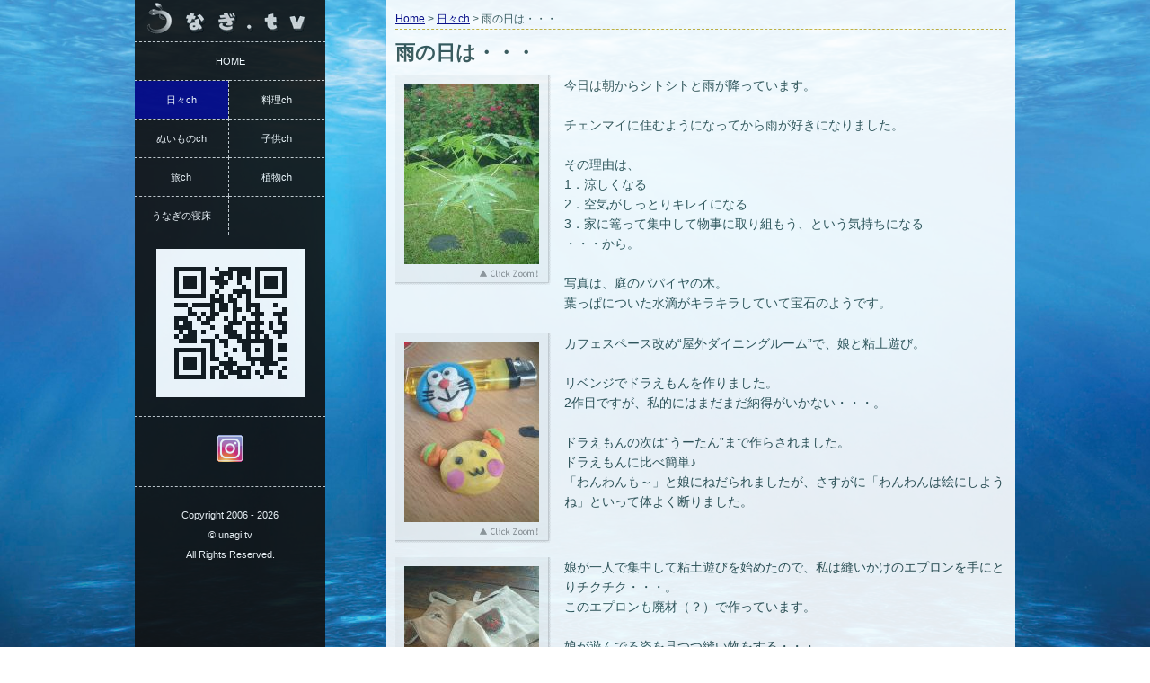

--- FILE ---
content_type: text/html
request_url: https://unagi.tv/daily/?pid=10008
body_size: 2874
content:
<!DOCTYPE HTML>
<html><head>
<meta http-equiv="content-type" content="text/html; charset=utf-8" />
<meta name="viewport" content="width=device-width,initial-scale=1.0,maximum-scale=1.0,minimum-scale=1.0,user-scalable=no">
<title>雨の日は・・・</title>
<meta name="description" content="今日は朝からシトシトと雨が降っています。チェンマイに住むようになってから雨が好きになりました。その理由は、1．涼しくなる2．空気がしっと." />
<meta property="og:type" content="article"/>
<meta property="og:title" content="雨の日は・・・"/>
<meta property="og:description" content="今日は朝からシトシトと雨が降っています。チェンマイに住むようになってから雨が好きになりました。その理由は、1．涼しくなる2．空気がしっと." />
<meta property="og:site_name" content="うなぎ.TV"/>
<script type="text/javascript" src="../ver2018/jquery.min.js"></script>
<link rel="stylesheet" type="text/css" href="../ver2018/contents_2017.css?1768695716" />
</head><body>
<div id="spHeader"></div>
<div id="outline">
<div id="spHeadMenuBox"><ul class="mainMenu">
<li class="h"><a href="../">HOME</a></li>
<li class="l"><span>日々ch</span></li>
<li class="r"><a href="../cooking/">料理ch</a></li>
<li class="l"><a href="../sewing/">ぬいものch</a></li>
<li class="r"><a href="../child/">子供ch</a></li>
<li class="l"><a href="../travel/">旅ch</a></li>
<li class="r"><a href="../plants/">植物ch</a></li>
<li class="l"><a href="../nedoko/">うなぎの寝床</a></li>
<li class="r"></li>
</ul>
<p align="center"><a href="javascript:void(0)" onclick="$('#spHeadMenuBox').slideToggle();"><img src="../ver2018/img/peke.png"></a></p><div style="clear:both;"></div></div>
<div id="main"><div class="c_inside">
<div class="bread"><a href="../">Home</a> > <a href="../daily/">日々ch</a> > 雨の日は・・・</div>
<a name="pagetop"></a>
<h1>雨の日は・・・</h1>
<a href="../u_pics/62.jpg" target="_blank" title="雨の日は・・・ - Photo No.1"><img src="../u_pics/200/62.jpg" id="photoframe" align="left" /></a><!-- google_ad_section_start -->今日は朝からシトシトと雨が降っています。<br /><br />チェンマイに住むようになってから雨が好きになりました。<br /><br />その理由は、<br />1．涼しくなる<br />2．空気がしっとりキレイになる<br />3．家に篭って集中して物事に取り組もう、という気持ちになる<br />・・・から。<br /><br />写真は、庭のパパイヤの木。<br />葉っぱについた水滴がキラキラしていて宝石のようです。<br /><br /><!-- google_ad_section_end --><hr class="hide">
<a href="../u_pics/63.jpg" target="_blank" title="雨の日は・・・ - Photo No.2"><img src="../u_pics/200/63.jpg" id="photoframe" align="left" /></a><!-- google_ad_section_start -->カフェスペース改め“屋外ダイニングルーム”で、娘と粘土遊び。<br /><br />リベンジでドラえもんを作りました。<br />2作目ですが、私的にはまだまだ納得がいかない・・・。<br /><br />ドラえもんの次は“うーたん”まで作らされました。<br />ドラえもんに比べ簡単♪<br />「わんわんも～」と娘にねだられましたが、さすがに「わんわんは絵にしようね」といって体よく断りました。<br /><br /><!-- google_ad_section_end --><hr class="hide">
<a href="../u_pics/64.jpg" target="_blank" title="雨の日は・・・ - Photo No.3"><img src="../u_pics/200/64.jpg" id="photoframe" align="left" /></a><!-- google_ad_section_start -->娘が一人で集中して粘土遊びを始めたので、私は縫いかけのエプロンを手にとりチクチク・・・。<br />このエプロンも廃材（？）で作っています。<br /><br />娘が遊んでる姿を見つつ縫い物をする・・・、<br />こんなことに幸せを感じるこの頃です。<br /><br />2歳になった娘は反抗期真っ最中。<br />私もホトホト疲れ果て、かなり<b>きて</b>いたのですが、こんな平穏な時間もあるので何とか頑張れるのでしょうか。<br /><br /><br />・・・・・いつの間にか雨が止み、空が明るくなってきました。<br /><br />まだまだ大変な時期は続くと思いますが、大好きな空を見上げ、頑張ろうと思います。<br /><br /><br /><br /><br /><br /><br /><br /><br /><br /><!-- google_ad_section_end --><hr class="hide">
<hr><p align="right">→次の記事： <a href="./?pid=10009">うなぎのにぎり</a></p><p align="left">←前の記事： <a href="./?pid=10007">ちょっと幸せな土曜日</a></p><hr><div><h2>ランダム過去記事</h2><ul class="menuBox"><li><a href="../daily/?pid=10482">小鳥と外で遊ぶ・11月9日写真日記（2）</a></li><li><a href="../daily/?pid=10833">梅雨の晴れ間（1）</a></li><li><a href="../daily/?pid=10418">半露天風呂（1）</a></li><li><a href="../daily/?pid=10760">趣味は家族と日々楽しむことです</a></li><li><a href="../plants/?pid=10500">香りのいい花（山丹花・キバナクチナシ）</a></li></ul></div>
<hr><div id="pgt"><a href="#pagetop">↑ページトップ</a></div>
</div></div>










<div id="left"><div class="inner">
<div class="pc">
<a href="../"><img src="../ver2018/img/logo_m.gif" width="200" height="40" /></a>
<ul class="mainMenu">
<li class="h"><a href="../">HOME</a></li>
<li class="l"><span>日々ch</span></li>
<li class="r"><a href="../cooking/">料理ch</a></li>
<li class="l"><a href="../sewing/">ぬいものch</a></li>
<li class="r"><a href="../child/">子供ch</a></li>
<li class="l"><a href="../travel/">旅ch</a></li>
<li class="r"><a href="../plants/">植物ch</a></li>
<li class="l"><a href="../nedoko/">うなぎの寝床</a></li>
<li class="r"></li>
</ul>
<div style="clear:both;"></div><div class="QR"><img src="../ver2018/img/QR_Code.png" width="165" height="165" /></div>
</div>
<div class="copy"><a href="https://www.instagram.com/una_unagi/?hl=ja" target="_blank"><img src="../ver2018/img/IG.png" width="30" height="30"></a></div>
<div class="copy">Copyright 2006 - 2026<br class="pc">&copy; unagi.tv<br class="pc">All Rights Reserved.</div>
</div></div>
<div style="clear:both;"></div>
</div>
<a href="javascript:void(0)" id="spMenuOn" onclick="$('#spHeadMenuBox').slideToggle();"><img src="../ver2018/img/spMenuBottun.png" width="65" height="66" /></a>
<script>
function lazyLoadScript() {
	var scrollFirstTime = 1;
	window.addEventListener("scroll", oneTimeFunction, false);
	window.addEventListener("mousemove", oneTimeFunction, false);
	window.addEventListener("touchstart", oneTimeFunction, false);
	function oneTimeFunction() {
		if (scrollFirstTime === 1) {
			scrollFirstTime = 0;
			var adScript = document.createElement("script");
			adScript.src = 'https://www.googletagmanager.com/gtag/js?id=UA-4879662-1';
			document.body.appendChild(adScript);
			var adScript2 = document.createElement("script");
			adScript2.innerHTML = 'window.dataLayer = window.dataLayer || []; function gtag(){dataLayer.push(arguments);} gtag("js", new Date()); gtag("config", "UA-4879662-1");';
			document.body.appendChild(adScript2);
			

			window.removeEventListener("scroll", oneTimeFunction, false);
			window.removeEventListener("mousemove", oneTimeFunction, false);
			window.removeEventListener("touchstart", oneTimeFunction, false);
		}
	}
}
lazyLoadScript();
</script>
</body></html>


--- FILE ---
content_type: text/css
request_url: https://unagi.tv/ver2018/contents_2017.css?1768695716
body_size: 2376
content:
*{letter-spacing:0pt; line-height:17pt;}
html{height:100%;}
body{margin:0px; padding:0px;
background: url(./img/seaBed.jpg) center center / cover no-repeat fixed;
height:100%;
font-size:14px;
color:#2F4F4F;
}

body,textarea,input,select {
font-family:'Lucida Grande','Hiragino Kaku Gothic ProN', 'ヒラギノ角ゴ ProN W3',Meiryo, メイリオ, sans-serif;
background-color:#fff;
}

a{color:navy;}
a img{border-width:0px;}

#outline{
margin:0px auto; width:980px; padding:0px;
filter: alpha(opacity=90); -moz-opacity: 0.9; -khtml-opacity: 0.9; opacity: 0.9;
}

#spHeader{display:none;}
#spHeadMenuBox{display:none;}
#spMenuOn{display:none;}

#main{margin:0px; text-align:left; float:right; background-color:#fff; width:700px;}
div.c_inside{padding:10px;}

h1{font-size:22px;}
h2{font-size:18px; display:inline; margin:10px 0px;}
h3{font-size:16px; text-align:left; margin:20px 0px 10px; color:#79A0B6;}

div.bread{
font-size:12px;
border-width:0px 0px 1px 0px; border-style:dashed; border-color:#C8B032;
}

hr{border-width:1px 0px 0px 0px; border-style:dashed; border-color:#C8B032; height:1px; clear:both; margin:10px 0px;}
hr.hide{border-width:0; border-style:dashed; border-color:#fff; height:1px; clear:both; margin:0;}
hr.dashedSeparater{border-width:1px 0px 0px 0px; border-style:dashed; border-color:#C8B032; height:1px; clear:both; margin:10px 0px;}

#photoframe{background-image:url('../gif/waku.gif'); background-position: right bottom; border-width:0px; padding:10px 13px 23px 10px; margin:0px 15px 15px 0px;}
#photoframe img{margin:12px 15px 22px 12px; border:solid 1px #cccccc;}

#pgt{clear:both; text-align:right; padding-top:10px;}


/*--------------------------------------------------------------------------------------*/

div.homeTopicBox{ background-color:#eee; clear:both; margin:10px 0px; padding:15px;}
img.framePhoto{float:left; margin:0 15px 15px 0; border:solid 1px #eee;}

#spHeadMenuBox{
margin:0px; padding:0px; width:100%; color:#fff; line-height:16pt;
filter: alpha(opacity=95); -moz-opacity: 0.95; -khtml-opacity: 0.95; opacity: 0.95;
position:fixed; top:72px;
z-index:999;
}

#spHeadMenuBox ul{margin:0px; padding:0px;}
#spHeadMenuBox ul li{list-style-type:none; text-align:center; margin:2%; letter-spacing:0px; float:left;}
#spHeadMenuBox ul li.h{width:96%;}
#spHeadMenuBox ul li.l{width:46%;}
#spHeadMenuBox ul li.r{width:46%;}
#spHeadMenuBox ul li a{color:#fff; font-weight:bold; text-decoration:none; letter-spacing:0px; background-color:#111; border-radius:5px; border:solid 1px #fff;}
#spHeadMenuBox ul li a:hover{background-color:#333;}
#spHeadMenuBox ul.mainMenu li a{font-feature-settings : "palt"; display:block; padding:10px;}
#spHeadMenuBox ul li span{color:#fff; text-decoration:none; border-radius:5px; letter-spacing:0px; font-feature-settings : "palt"; display:block; padding:10px; background-color:#111; border:solid 1px #fff;}

#spHeadMenuBox ul li a:hover{font-weight:bold; color:#fff; text-decoration:none;}


/*---Nedoko-----------------------------------------------------------------------------------*/

b.ttl{display:block; text-align:center; font-weight:bold; padding:5px; text-decoration:none; border-bottom:solid 1px #cccccc;}
a.ttl{display:block;  background-color:#3b3a3a; text-align:center; font-weight:bold; padding:5px; text-decoration:none;}
#funcBox{width:160px; margin:0px 0px 20px; background-color:#3b3a3a;
-webkit-borde-radius: 5px;
-webkit-border-radius: 5px;
-moz-border-radius: 5x;
-moz-border-radius: 5px;
}
#archive{padding:20px 0px; padding:10px;}
#archive a{}
#archive b{color:#111;}
#archive a{margin-left:5px;}

a.more{display:block; color:#ffffff; background-color:#111; text-align:center; font-weight:bold; padding:15px; text-decoration:none;
-webkit-borde-radius: 5px;
-webkit-border-radius: 5px;
-moz-border-radius: 5x;
-moz-border-radius: 5px;
}
a.more:hover{background-color:#333;}

#pastMonth{float:left; color:#ffffff; background-color:#3b3a3a; padding:5px 10px;
-webkit-borde-radius: 5px;
-webkit-border-radius: 5px;
-moz-border-radius: 5x;
-moz-border-radius: 5px;}
#nextMonth{float:right; color:#ffffff; background-color:#3b3a3a; padding:5px 10px;
-webkit-borde-radius: 5px;
-webkit-border-radius: 5px;
-moz-border-radius: 5x;
-moz-border-radius: 5px;}
#pastMonth:hover{ background-color:#F7931D;}
#nextMonth:hover{ background-color:#F7931D;}

/*--------------------------------------------------------------------------------------*/


#left{
margin:0px; padding:0px; width:212px; background-color:#111; height:100%; color:#fff; line-height:16pt;
position:fixed; top:0px;
}

#left .inner{
margin:0px; padding:0px;
}




#left img{border-width:0px; margin:0px;}

#left ul{margin:0px; padding:0px;}
#left ul li{
list-style-type:none; margin:0px; font-size:11px; letter-spacing:0px;
border-top:dashed 1px #cccccc;
text-align:center;
float:left;
}

#left ul li.h{width:100%;}
#left ul li.l{border-right:dashed 1px #cccccc; width:49%;}
#left ul li.r{width:50%;}

#left ul li a{color:#fff; text-decoration:none; letter-spacing:0px;}
#left ul.mainMenu li a{font-feature-settings : "palt"; display:block; padding:10px 15px;}
#left ul li span{color:#fff; text-decoration:none; letter-spacing:0px; font-feature-settings : "palt"; display:block; padding:10px 15px; background-color:navy;}

#left ul li a:hover{color:#fff; text-decoration:none; background-color:#333;}


div.QR{
padding:15px;
text-align:center;
border-top:dashed 1px #cccccc;
}
div.QR img{border:solid 1px #666363;}

#left .copy{
text-align:center;
border-top:dashed 1px #cccccc;
padding:20px 15px; font-size:11px;
}






/*--------------------------------------------------------------------------------------*/
#top_head{margin:0px auto; text-align:center;}
/*--------------------------------------------------------------------------------------*/

img.cHeadImg{
width:100%;
}

/*--------------------------------------------------------------------------------------*/
/* each corner top page */
#all_list a.nml{margin:25px 10px;}
#corner_top_img{height:200px; background-position: center; margin-top:10px;}

#newTopicMenu{
padding:10px;

margin:10px 0px;
background-color:#eee;
}

#newTopicMenu img{
margin:0px 10px 10px 0px;
border:1px solid #cccccc;
}
#newTopicMenu a{
font-weight:bold;
}
#newTopicMenu:after {
content: "";
display: block;
clear: both;
}

#corner_top_txt{
color:#fff;
background-color:#111;
padding:5px;
text-align:center;
margin:-40px 0px 25px;
filter:alpha(opacity=70);
-moz-opacity: 0.7;
-khtml-opacity: 0.7;
opacity: 0.7;
}



ul.asterisk{padding:0px 20px;}
ul.asterisk li {
  list-style-type: none;
  text-indent: -1em;
}
ul.asterisk li:before {
  display: inline;
  content: "* ";
}










.dotted{height:15px; background-image:url(../img/dotted_line.gif); clear:both;}
.contents a{color:#556b2f; text-decoration:underline;}
.contents a:hover{color:#b22222; text-decoration:underline;}

.img_type_01{margin:5px 0px 20px 20px;}
.img_type_02{margin:5px 20px 20px 0px;}

.blue_txt{color:#79A0B6;}

#exp_tbl{margin:30px 0px 0px; width:100%; text-align:center;}



#privacy_dl dt{color:#786b62; font-weight:bold;}
#privacy_dl dd{margin:0px 0px 30px;}

#dishes td img{border:none; margin:0px;}
#dishes td.d_name{background-color:#E3EBEF; color:#779fb5; font-weight:bold;}
#dishes td.d_price{background-color:gainsboro;}
#dishes td.d_desc{margin:3px;}

.clear{clear:both;}



#gallery_thumb{
width:140px; height:100px;
float:left;
margin-top:15px; margin-left:15px;
text-align:center;
}

#gallery_thumb a{display:block;}
#gallery_thumb img{border:solid 7px #eee;}
/*--------------------------------------------------------------------------------------*/





/*画面幅600px以下の設定
------------------------------------------------------------------------------------------------------------------------------------------------------*/
@media screen and (max-width:600px){

*{letter-spacing:0.8pt; line-height:19px;}
html{font-size:15px; height:100%;}

body{
margin:0px;
background-image:none;
font-size:15px;
}
#spHeader{
display:block;
height:0px;

background-repeat:no-repeat;
background-position:center left;
background-color:#fff;
}

#spMenuOn{
display:block;
width:65px;
position:fixed;
top:5px;
right:5px;
}


img.fullWidthImg{width:100%;}
.img3set img{width:100%;}

#outline{
margin-top:0px;
width:100%;
filter: alpha(opacity=100); -moz-opacity: 1; -khtml-opacity: 1; opacity: 1;
}
#main{float:none; width:100%; padding:0px;}

#left{
position:static;
width:100%;
margin:0px auto;
background-color:#fff;
color:#111;
}


.pc{display:none;}

#photoframe{
background-image:none;
margin:0px 10px 10px 0px;
}


#corner_top_txt{
font-size:12px;
}

}